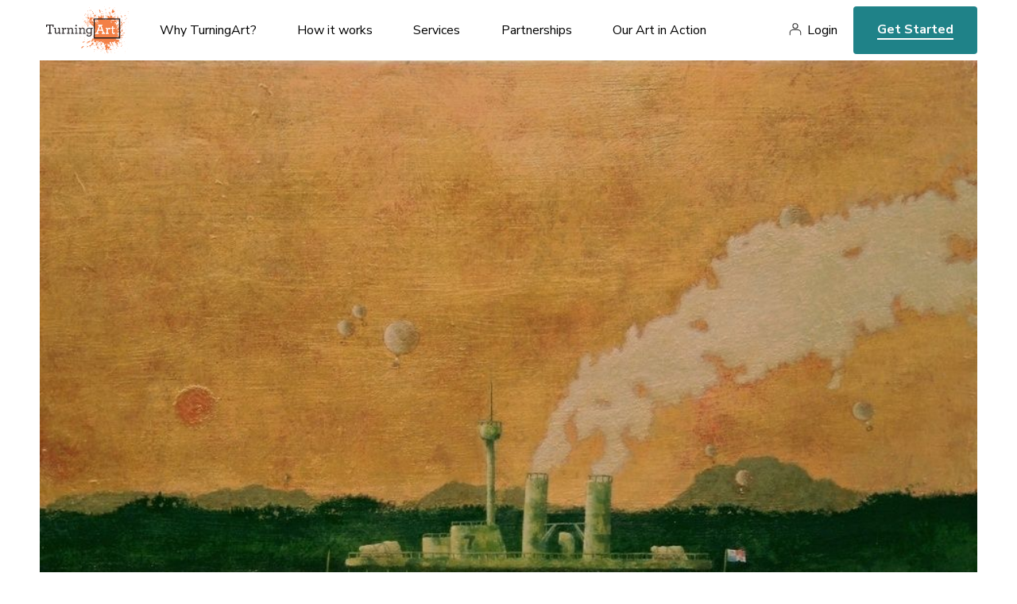

--- FILE ---
content_type: image/svg+xml
request_url: https://d12rkrm9wnppc5.cloudfront.net/assets/icon-plane-334533e4e628c692e5920055fd34fe6a05e169c6e7491faee7cf2c2cd6098791.svg
body_size: 232
content:
<svg width="14" height="12" viewBox="0 0 14 12" fill="none" xmlns="http://www.w3.org/2000/svg">
<path fill-rule="evenodd" clip-rule="evenodd" d="M10.3497 11.5L6.9543 9.21477L5.58509 10.3628L5.02898 7.91888L10.9587 2.72567L3.84882 6.80974L0.5 4.39355L13.5 0.5L10.3497 11.5Z" fill="black"/>
</svg>
